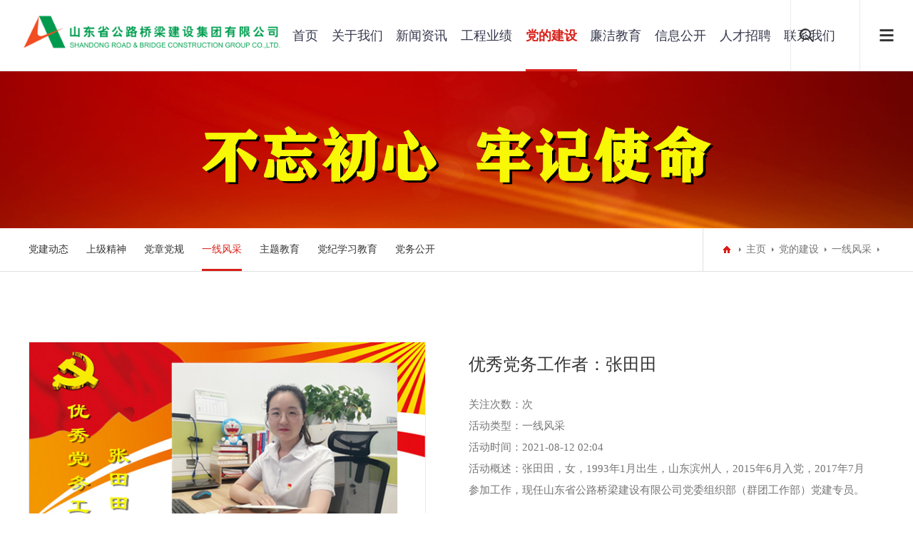

--- FILE ---
content_type: text/html
request_url: http://sdglql.com/a/chanpinzhanshi/chanpinfenleisi/354.html
body_size: 6024
content:
<!DOCTYPE html>
<html>
<head>
<meta charset="UTF-8">
<meta name="viewport" content="width=device-width, initial-scale=1.0, maximum-scale=1.0, user-scalable=0">
<meta http-equiv="X-UA-Compatible" content="ie=edge">
<meta name="renderer" content="webkit">
<meta name="format-detection" content="telephone=no">
<meta name="apple-mobile-web-app-capable" content="yes">
<meta name="apple-mobile-web-app-status-bar-style" content="black">
<meta name="format-detection" content="telephone=no">
<meta http-equiv="Pragma" content="no-cache">
<title>优秀党务工作者：张田田_山东省公路桥梁建设集团有限公司</title>
<meta name="keywords" content="" />
<meta name="description" content="张田田，女，1993年1月出生，山东滨州人，2015年6月入党，2017年7月参加工作，现任山东省公路桥梁建设有限公司党委组织部（群团工作部）党建专员。 " />
<link rel="stylesheet" type="text/css" href="/skin/css/aswiper.min.css" />
<link rel="stylesheet" type="text/css" href="/skin/css/animate.min.css" />
<link rel="stylesheet" type="text/css" href="/skin/css/layout.css" />
<script type="text/javascript" src="/skin/js/jquery-1.12.4.min.js"></script>
</head>
<body>
<header>
<div class="headerweb clearfix">
<h3 class="logo"> <a href="/"><img src="/skin/images/logo.png" alt="山东省公路桥梁建设集团有限公司"/></a> </h3>
<div class="header-nav commonweb ">
<ul class="clearfix" id="curlist">
<li rel="0" >
  <h3><a href="/">首页</a><em class="phsearchicon"></em></h3>
</li>
  
  

  
  
<li rel="1" class=''>
  <h3><a href="/a/guanyuwomen/gongsijianjie/" title="关于我们">关于我们</a><em class="phsearchicon"></em></h3>
  <div class='sub-nav'> 
    <div class="sub-item">
      <h4><a href="/a/guanyuwomen/gongsijianjie/" title="公司简介">公司简介</a></h4>
    </div>
    
    <div class="sub-item">
      <h4><a href="/a/guanyuwomen/qiyewenhua/" title="企业文化">企业文化</a></h4>
    </div>
    
    <div class="sub-item">
      <h4><a href="/a/guanyuwomen/gongsirongyu/" title="公司荣誉">公司荣誉</a></h4>
    </div>
    
    <div class="sub-item">
      <h4><a href="/a/guanyuwomen/shipinzhongxin/" title="视频中心">视频中心</a></h4>
    </div>
     </div>
</li><li rel="2" class=''>
  <h3><a href="/a/xinwenzixun/" title="新闻资讯">新闻资讯</a><em class="phsearchicon"></em></h3>
  <div class='sub-nav'> 
    <div class="sub-item">
      <h4><a href="/a/xinwenzixun/gongsixinwen/" title="公司新闻">公司新闻</a></h4>
    </div>
    
    <div class="sub-item">
      <h4><a href="/a/xinwenzixun/meitibaodao/" title="媒体报道">媒体报道</a></h4>
    </div>
    
    <div class="sub-item">
      <h4><a href="/a/xinwenzixun/liugezhutinianhuodong/" title="六个主题年">六个主题年</a></h4>
    </div>
    
    <div class="sub-item">
      <h4><a href="/a/xinwenzixun/shangaoxing/" title="山高行">山高行</a></h4>
    </div>
     </div>
</li><li rel="3" class=''>
  <h3><a href="/a/gongchenganli/" title="工程业绩">工程业绩</a><em class="phsearchicon"></em></h3>
  <div class='sub-nav'> 
    <div class="sub-item">
      <h4><a href="/a/gongchenganli/kehuanli/" title="工程业绩">工程业绩</a></h4>
    </div>
     </div>
</li><li rel="4" class='cur'>
  <h3><a href="/a/chanpinzhanshi/" title="党的建设">党的建设</a><em class="phsearchicon"></em></h3>
  <div class='sub-nav'> 
    <div class="sub-item">
      <h4><a href="/a/chanpinzhanshi/chanpinfenleiyi/" title="党建动态">党建动态</a></h4>
    </div>
    
    <div class="sub-item">
      <h4><a href="/a/chanpinzhanshi/chanpinfenleier/" title="上级精神">上级精神</a></h4>
    </div>
    
    <div class="sub-item">
      <h4><a href="/a/chanpinzhanshi/chanpinfenleisan/" title="党章党规">党章党规</a></h4>
    </div>
    
    <div class="sub-item">
      <h4><a href="/a/chanpinzhanshi/chanpinfenleisi/" title="一线风采">一线风采</a></h4>
    </div>
    
    <div class="sub-item">
      <h4><a href="/a/chanpinzhanshi/zhutijiaoyu/" title="主题教育">主题教育</a></h4>
    </div>
    
    <div class="sub-item">
      <h4><a href="/a/chanpinzhanshi/dangjixuexijiaoyu/" title="党纪学习教育">党纪学习教育</a></h4>
    </div>
    
    <div class="sub-item">
      <h4><a href="/a/chanpinzhanshi/dangwugongkai/" title="党务公开">党务公开</a></h4>
    </div>
     </div>
</li><li rel="5" class=''>
  <h3><a href="/a/lianjiejiaoyu/" title="廉洁教育">廉洁教育</a><em class="phsearchicon"></em></h3>
  <div class='sub-nav'> 
    <div class="sub-item">
      <h4><a href="/a/lianjiejiaoyu/qinglianzixun/" title="清廉资讯">清廉资讯</a></h4>
    </div>
    
    <div class="sub-item">
      <h4><a href="/a/lianjiejiaoyu/jifaketang/" title="纪法课堂">纪法课堂</a></h4>
    </div>
    
    <div class="sub-item">
      <h4><a href="/a/lianjiejiaoyu/anlijingshi/" title="案例警示">案例警示</a></h4>
    </div>
     </div>
</li><li rel="6" class=''>
  <h3><a href="/a/fuwuzhichi/fuwuchengnuo/" title="信息公开">信息公开</a><em class="phsearchicon"></em></h3>
  <div class='sub-nav'> 
    <div class="sub-item">
      <h4><a href="/a/fuwuzhichi/fuwuchengnuo/list_24_1.html" title="招标公告">招标公告</a></h4>
    </div>
    
    <div class="sub-item">
      <h4><a href="/a/fuwuzhichi/tousujiweixiu/" title="投诉及建议">投诉及建议</a></h4>
    </div>
    
    <div class="sub-item">
      <h4><a href="/a/fuwuzhichi/fuwuchengnuo/zuzhijiagou/" title="组织架构">组织架构</a></h4>
    </div>
    
    <div class="sub-item">
      <h4><a href="/a/fuwuzhichi/fuwuchengnuo/zhuyaojingyingchengguo/" title="主要经营成果">主要经营成果</a></h4>
    </div>
    
    <div class="sub-item">
      <h4><a href="/a/fuwuzhichi/fuwuchengnuo/xinxigongkainianbao/" title="信息公开年报">信息公开年报</a></h4>
    </div>
    
    <div class="sub-item">
      <h4><a href="/a/fuwuzhichi/fuwuchengnuo/zhigongpeixun/" title="公司人资动态">公司人资动态</a></h4>
    </div>
    
    <div class="sub-item">
      <h4><a href="/a/fuwuzhichi/fuwuchengnuo/jibenxinxi/" title="基本信息">基本信息</a></h4>
    </div>
     </div>
</li><li rel="7" class=''>
  <h3><a href="/a/rencaizhaopin/rencaizhaopin/" title="人才招聘">人才招聘</a><em class="phsearchicon"></em></h3>
  <div class='sub-nav'> 
    <div class="sub-item">
      <h4><a href="/a/rencaizhaopin/rencaizhaopin/" title="人才招聘">人才招聘</a></h4>
    </div>
     </div>
</li><li rel="8" class=''>
  <h3><a href="/a/lianxiwomen/lianxiwomen/" title="联系我们">联系我们</a><em class="phsearchicon"></em></h3>
  <div class='sub-nav'> 
    <div class="sub-item">
      <h4><a href="/a/lianxiwomen/lianxiwomen/" title="联系我们">联系我们</a></h4>
    </div>
    
    <div class="sub-item">
      <h4><a href="/a/lianxiwomen/liuyanfankui/" title="留言反馈">留言反馈</a></h4>
    </div>
    
    <div class="sub-item">
      <h4><a href="/a/lianxiwomen/lianxiwomen/dangfenglianzheng/" title="党风廉政">党风廉政</a></h4>
    </div>
     </div>
</li>
  
  
  
  
  
<div class="childMenu"> </div>
</div>
<div class="header-right">
  <div class="headsearch"> <a href="javascript:;" class="search-con"> <span class="search-inco"></span>
    <div class="searchbox">
      <form  name="formsearch" action="/plus/search.php">
        <input type="hidden" name="kwtype" value="0" />
        <input type="text" name="q" class="searchtext" />
        <input type="submit" class="searchbtn" value="搜索" />
      </form>
    </div>
    </a> </div>
  
  
  
  
  
  
  <a href="javascript:;" class="mobnav-btn"> <span></span> <span></span> <span></span> </a> 
  <!--<div class="headlanguage"> <a href="" target="_blank" class="langbtn"></a> </div>--> 
</div>
<div class="pcnavmenubtn"> <a href="javascript:;" class="pcnav-btn"> <span></span> <span></span> <span></span> </a> </div>
</div>
</header>
<!--侧边导航-->
<div class="headsideNav"> <a href="javascript:;" class="slide-colse"></a> <a href="#" ><img src="/skin/images/logo.png" alt="山东省公路桥梁建设集团有限公司" /></a>
  <div class="slide-nav"> </div>
</div>
<a href="javascript:;" class="exit-off-canvas"></a>
<div class="inside-banner "> <img src="/skin/images/1569464033.jpg"/></div>
<div class="full-inside-subnav">
  <div class="commonweb clearfix">
    <div class="inside-subnav">
      <h3 class="channel-title">党的建设</h3>
      <div class="subnav clearfix">
        <ul class="clearfix">
          
          <li><a href="/a/chanpinzhanshi/chanpinfenleiyi/" title="党建动态">党建动态</a></li>
          
          <li><a href="/a/chanpinzhanshi/chanpinfenleier/" title="上级精神">上级精神</a></li>
          
          <li><a href="/a/chanpinzhanshi/chanpinfenleisan/" title="党章党规">党章党规</a></li>
          <li class='cur'><a href='/a/chanpinzhanshi/chanpinfenleisi/'>一线风采</a></li>
          <li><a href="/a/chanpinzhanshi/zhutijiaoyu/" title="主题教育">主题教育</a></li>
          
          <li><a href="/a/chanpinzhanshi/dangjixuexijiaoyu/" title="党纪学习教育">党纪学习教育</a></li>
          
          <li><a href="/a/chanpinzhanshi/dangwugongkai/" title="党务公开">党务公开</a></li>
          
        </ul>
        <a href="javascript:;" class="sub-btn sub-prev"></a> <a href="javascript:;" class="sub-btn sub-next"></a> </div>
    </div>
    <div class="crumb">
      <div class="inner"> <a href="/" class="home"></a> <a href='http://www.2huanlu.com/'>主页</a> > <a href='/a/chanpinzhanshi/'>党的建设</a> > <a href='/a/chanpinzhanshi/chanpinfenleisi/'>一线风采</a> >  </div>
    </div>
  </div>
</div>
<div class="product-detail commonweb clearfix padtb">
  <div class="mainimg-info">
    <div class="minimg-wrapper">
      <ul class="swiper-wrapper">
        <li class="swiper-slide"> <img src="/uploads/allimg/210812/1-210Q2020121.jpg"></li>
      </ul>
      <div class="ipages"></div>
      <a href="javascript:;" class="prodatile-btn prodatile-prev"></a> <a href="javascript:;" class="prodatile-btn prodatile-next"></a> </div>
  </div>
  <div class="maintxt-info">
    <h2 class="title font24" >优秀党务工作者：张田田</h2>
    <h3 class="name" >
      <p>关注次数：<script src="/plus/count.php?view=yes&aid=354&mid=1" type='text/javascript' language="javascript"></script>次</p>
      <p>活动类型：一线风采</p>
      <p>活动时间：2021-08-12 02:04</p>
      <p>活动概述：张田田，女，1993年1月出生，山东滨州人，2015年6月入党，2017年7月参加工作，现任山东省公路桥梁建设有限公司党委组织部（群团工作部）党建专员。 ...</p>
    </h3>
   
  </div>
</div>
<div class="pro-datial-tab ">
  <div class="tab-optionsbox">
    <div class="tab-options clearfix">
      <div class="commonweb"> <a href="javascript:;" class="cur">活动内容</a> <a href="/a/lianxiwomen/liuyanfankui/" >留言反馈</a> </div>
    </div>
  </div>
  <div class="commonweb">
    <div class="composimin">
      <div class=" padtb Technical" > <span style="font-size:16px;">&nbsp; &nbsp; &nbsp; &nbsp; 张田田，女，1993年1月出生，山东滨州人，2015年6月入党，2017年7月参加工作，现任山东省公路桥梁建设有限公司党委组织部（群团工作部）党建专员。<br />
&nbsp; &nbsp; &nbsp; &nbsp; 自2018年从事党务工作以来，张田田同志勤奋刻苦，严谨求实，时刻都以饱满的工作热情、扎实的工作作风、优异的工作成绩，认真负责的敬业精神，忘我地投入到各项工作中，用实际行动践行责任担当。先后获得高速集团优秀毕业生、公路桥梁优秀共产党员、优秀员工等荣誉称号。<br />
&nbsp; &nbsp; &nbsp; &nbsp; 一、坚定信念、锤炼党性，&ldquo;学&rdquo;字当头唤初心<br />
新形势下党务工作者必须具备优良的政治理论基础、业务素质和政策水平，她有着较强的学习能力，对新事物、新政策、新理论保持着高度敏感性，能够及时更新自己的知识&ldquo;库存&rdquo;，常补&ldquo;精神之钙&rdquo;。不断强化理想信念和使命担当，增进对习近平新时代中国特色社会主义思想的政治认同、思想认同、情感认同。她积极参加支部集中学习，各种业务理论培训，认真研读党务工作手册，不断强化自身理论修养，夯实党务工作理论基础。日常工作中遇到不懂的问题能及时请示、请教，直到理解透彻为止，能够很好地掌握党务工作流程，工作思路清晰。<br />
&nbsp; &nbsp; &nbsp; &nbsp; 二、潜心做事、敬业奉献，&ldquo;信&rdquo;字为先促前行<br />
始于梦想，基于创新，成于实干。该同志自2018年6月份担任原公路桥梁公司第五党支部组织委员，工作中任劳任怨，踏实肯干，坚持原则，把做好支部日常工作作为立足点，积极认真抓好支部&ldquo;三会一课&rdquo;、民主评议党员、党员发展、党费收缴等各项日常工作的落实。她以与时俱进的精神状态，不断探索党务工作的新方法。组织开展的&ldquo;学习强国&rdquo;经验交流会、拍摄的青年宣传片《追梦》《我和我的祖国》受到上级领导的一致好评。自2019年7月以来，在公司党委组织部主要负责&ldquo;不忘初心 牢记使命&rdquo;主题教育工作、党委理论中心组学习、意识形态工作、党建宣传、党员发展及关系转接、党费收缴、过硬党支部建设、党建品牌建设、千分制考核、党史学习教育、&ldquo;我为群众办实事&rdquo;、先进表彰等工作，均能出色完成工作任务。自2021年3月份开展党史学习教育工作以来，组织公司党委及各党支部专题学习80余次，参加学习人员近800人次，营造浓厚党史学习氛围，指导各支部开展特色主题党日活动30余次，传承红色基因，凝聚红色力量，助力公司建设&ldquo;红色山高&rdquo;。<br />
&nbsp; &nbsp; &nbsp; &nbsp; 三、严于律己、敢挑重担，&ldquo;责&rdquo;字摆前践使命<br />
&ldquo;凡事都要脚踏实地去做，不驰于空想，不鹜于虚声，而惟以求真的态度作踏实的工夫。以此态度求学，则真理可明，以此态度做事，则功业可就。&rdquo;这是李大钊的一句格言，也恰是她对待工作和生活的真实写照。基层党建工作繁杂耗时长，需要耐心细致，甘于寂寞，作为一名90后，她刻意磨炼自己浮躁的性格，想基层之所想，急基层之所急，主动放弃周末休息时光，每天加班成常态，但她从无怨言，仍旧怀着满腔热情解决基层党建中的工作难题，为公司基层党建工作默默奉献自己的光和热，赢得了广大党员和群众的好评。</span><br />
<br />
 </div>
    </div>
    <div class="news-detail-foot">
      <dl class="clearfix">
        <dd class="clearfix">上一篇：<a href='/a/chanpinzhanshi/chanpinfenleisi/353.html'>优秀党务工作者：尹逊勇</a>  </dd>
        <dt class="clearfix">下一篇：<a href='/a/chanpinzhanshi/chanpinfenleisi/123.html'>2023年度先进集体展播—优秀项目部（四）</a>  </dt>
      </dl>
    </div>
  </div>
</div>
<footer class="footer">
  <div class="footer-top commonweb clearfix">
    <ul class="clearfix">
      <li class="li1">
        <h3><a href="/a/guanyuwomen/gongsijianjie/" title="关于我们">关于我们</a> <span class="plus icon"></span> </h3>
        <p class='footer-sub sub-box'>  <a href="/a/guanyuwomen/gongsijianjie/" title="公司简介">公司简介</a>  <a href="/a/guanyuwomen/qiyewenhua/" title="企业文化">企业文化</a>  <a href="/a/guanyuwomen/gongsirongyu/" title="公司荣誉">公司荣誉</a>  <a href="/a/guanyuwomen/shipinzhongxin/" title="视频中心">视频中心</a>  </p>
      </li><li class="li1">
        <h3><a href="/a/xinwenzixun/" title="新闻资讯">新闻资讯</a> <span class="plus icon"></span> </h3>
        <p class='footer-sub sub-box'>  <a href="/a/xinwenzixun/gongsixinwen/" title="公司新闻">公司新闻</a>  <a href="/a/xinwenzixun/meitibaodao/" title="媒体报道">媒体报道</a>  <a href="/a/xinwenzixun/liugezhutinianhuodong/" title="六个主题年">六个主题年</a>  <a href="/a/xinwenzixun/shangaoxing/" title="山高行">山高行</a>  </p>
      </li><li class="li1">
        <h3><a href="/a/gongchenganli/" title="工程业绩">工程业绩</a> <span class="plus icon"></span> </h3>
        <p class='footer-sub sub-box'>  <a href="/a/gongchenganli/kehuanli/" title="工程业绩">工程业绩</a>  </p>
      </li><li class="li1">
        <h3><a href="/a/chanpinzhanshi/" title="党的建设">党的建设</a> <span class="plus icon"></span> </h3>
        <p class='footer-sub sub-box'>  <a href="/a/chanpinzhanshi/chanpinfenleiyi/" title="党建动态">党建动态</a>  <a href="/a/chanpinzhanshi/chanpinfenleier/" title="上级精神">上级精神</a>  <a href="/a/chanpinzhanshi/chanpinfenleisan/" title="党章党规">党章党规</a>  <a href="/a/chanpinzhanshi/chanpinfenleisi/" title="一线风采">一线风采</a>  <a href="/a/chanpinzhanshi/zhutijiaoyu/" title="主题教育">主题教育</a>  <a href="/a/chanpinzhanshi/dangjixuexijiaoyu/" title="党纪学习教育">党纪学习教育</a>  <a href="/a/chanpinzhanshi/dangwugongkai/" title="党务公开">党务公开</a>  </p>
      </li><li class="li1">
        <h3><a href="/a/lianjiejiaoyu/" title="廉洁教育">廉洁教育</a> <span class="plus icon"></span> </h3>
        <p class='footer-sub sub-box'>  <a href="/a/lianjiejiaoyu/qinglianzixun/" title="清廉资讯">清廉资讯</a>  <a href="/a/lianjiejiaoyu/jifaketang/" title="纪法课堂">纪法课堂</a>  <a href="/a/lianjiejiaoyu/anlijingshi/" title="案例警示">案例警示</a>  </p>
      </li><li class="li1">
        <h3><a href="/a/fuwuzhichi/fuwuchengnuo/" title="信息公开">信息公开</a> <span class="plus icon"></span> </h3>
        <p class='footer-sub sub-box'>  <a href="/a/fuwuzhichi/fuwuchengnuo/list_24_1.html" title="招标公告">招标公告</a>  <a href="/a/fuwuzhichi/tousujiweixiu/" title="投诉及建议">投诉及建议</a>  <a href="/a/fuwuzhichi/fuwuchengnuo/zuzhijiagou/" title="组织架构">组织架构</a>  <a href="/a/fuwuzhichi/fuwuchengnuo/zhuyaojingyingchengguo/" title="主要经营成果">主要经营成果</a>  <a href="/a/fuwuzhichi/fuwuchengnuo/xinxigongkainianbao/" title="信息公开年报">信息公开年报</a>  <a href="/a/fuwuzhichi/fuwuchengnuo/zhigongpeixun/" title="公司人资动态">公司人资动态</a>  <a href="/a/fuwuzhichi/fuwuchengnuo/jibenxinxi/" title="基本信息">基本信息</a>  </p>
      </li><li class="li1">
        <h3><a href="/a/rencaizhaopin/rencaizhaopin/" title="人才招聘">人才招聘</a> <span class="plus icon"></span> </h3>
        <p class='footer-sub sub-box'>  <a href="/a/rencaizhaopin/rencaizhaopin/" title="人才招聘">人才招聘</a>  </p>
      </li><li class="li1">
        <h3><a href="/a/lianxiwomen/lianxiwomen/" title="联系我们">联系我们</a> <span class="plus icon"></span> </h3>
        <p class='footer-sub sub-box'>  <a href="/a/lianxiwomen/lianxiwomen/" title="联系我们">联系我们</a>  <a href="/a/lianxiwomen/liuyanfankui/" title="留言反馈">留言反馈</a>  <a href="/a/lianxiwomen/lianxiwomen/dangfenglianzheng/" title="党风廉政">党风廉政</a>  </p>
      </li>
      <li class="li2 fr" style="float:right">
        <p> <img src="/skin/images/weixin0.jpg" > </p>
        <p class="telnum"> Copyright &copy; 2019-2020 山东省公路桥梁建设有限公司 版权所有 </p>
        <p> 网站备案号：<a href="http://beian.miit.gov.cn/" target="_blank">鲁ICP备2020037226号</a> </p>
      </li>
    </ul>
  </div>
  <!--2018.11.19 end-->
  <div class="friendlink">
    <div class="commonweb">
      <p> <span>友情链接：</span>   <a href='http://oa.sdluqiao.com:6060/' target='_blank'>OA系统</a>    </p>
    </div>
  </div>
</footer>
<a class="zdsbacktop" href="javascript:"></a> 
<script type="text/javascript" src="/skin/js/scrollbar.js"></script> 
<script type="text/javascript" src="/skin/js/jquery.countup.min.js"></script> 
<script type="text/javascript" src="/skin/js/swiper.jquery.min.js"></script> 
<script type="text/javascript" src="/skin/js/wow.min.js"></script> 
<script>
    var wow = new WOW({
        boxClass: 'wow',
        animateClass: 'animated',
        offset: 0,
        mobile: true,
        live: true
    });
    wow.init();
</script> 
<script src="/skin/js/layout.js"></script>


</body>
</html>